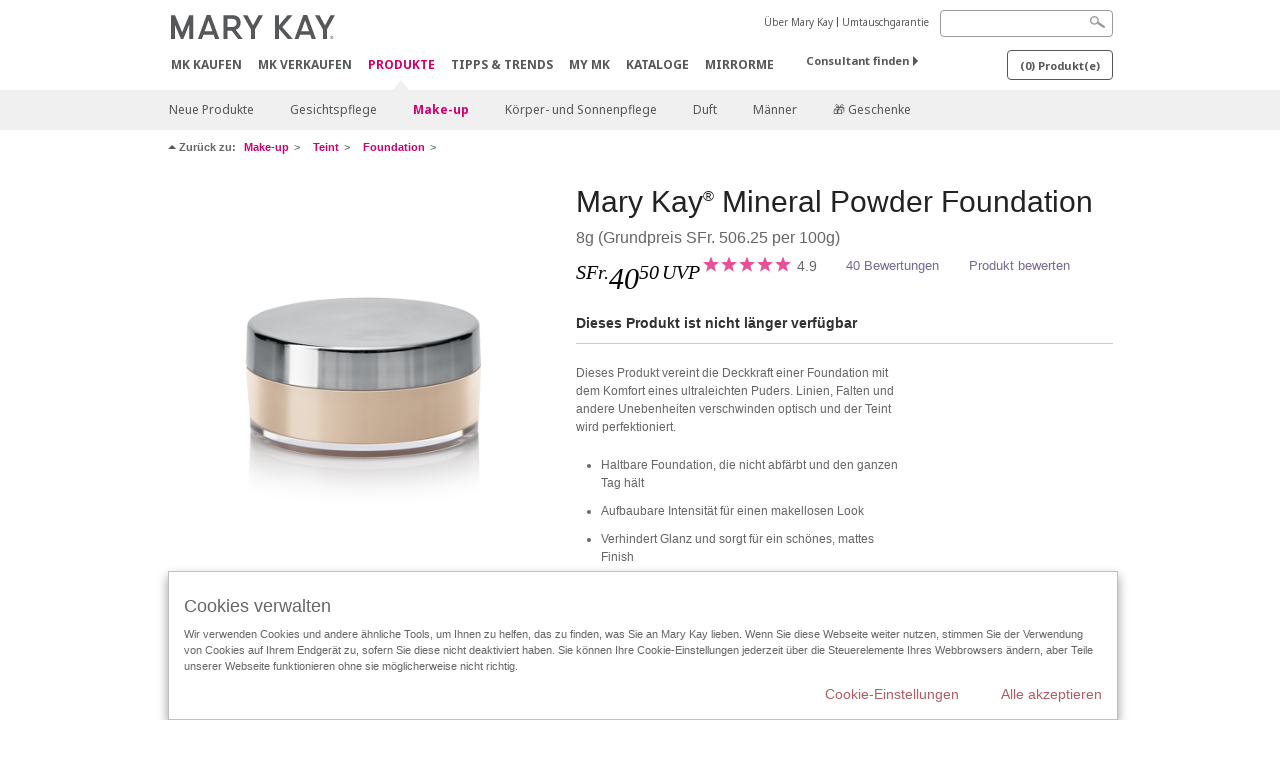

--- FILE ---
content_type: text/html; charset=utf-8
request_url: https://www.marykay.ch/de-ch/products/makeup/face/foundation/mineral-powder-foundation-ivory-1-111211
body_size: 19599
content:

<!DOCTYPE html>
<html lang="de-ch">
<head>
    


        <script type="text/javascript">
            var dataLayer = dataLayer || [];

            dataLayer.push({
                'site': {
                    'market': 'CH',
                    'environment': 'PROD',
                    'language': 'de',
                    'type': 'Corp Site'
                }
            });

            dataLayer.push({
                'event': 'e_consentUpdated',
                'consentCategories': {
                    'strictlynecessary': 'granted',
                    'analytics': 'denied',
                    'functional': 'denied',
                    'targeting': 'denied',
                    'facebookpixel': 'denied'
                }
            });

        </script>

    
        <!-- Google Tag Manager -->
<script>(function(w,d,s,l,i){w[l]=w[l]||[];w[l].push({'gtm.start': new Date().getTime(),event:'gtm.js'});var f=d.getElementsByTagName(s)[0],j=d.createElement(s),dl=l!='dataLayer'?'&l='+l:'';j.async=true;j.src='https://www.googletagmanager.com/gtm.js?id='+i+dl;f.parentNode.insertBefore(j,f);})(window,document,'script','dataLayer','GTM-WKL3Z5J');</script>     <!-- End Google Tag Manager -->

    <meta http-equiv="Content-Type" content="text/html; charset=UTF-8" />
    <meta http-equiv="X-UA-Compatible" content="IE=edge" />
    <meta name="viewport" id="viewport" content="width=device-width,minimum-scale=1.0,maximum-scale=1.0,initial-scale=1.0" />
    

    <title>Mineral Powder Foundation | Ivory 1 | Mary Kay</title>
    <meta name="description" content="Dieser ultraleichte Puder l&#228;sst Linien, Falten und andere Unebenheiten praktisch verschwinden und sorgt f&#252;r eine perfekte Haut. Mit diesem Produkt haben Sie die Deckkraft einer Grundierung und den Komfort eines Puders in einem.

Die Farbintensit&#228;t kann nach Wunsch verst&#228;rkt werden, und mit ein paar Pinselstrichen zaubern Sie einen makellosen Look.
Dauerhafte Grundierung, die nicht abf&#228;rbt und den ganzen Tag h&#228;lt.
Kein Hautglanz und ein sch&#246;nes, mattes Finish." />
    <meta name="keywords" content="Mineralpudergrundierung, Mineralgrundierung, Mary Kay Mineral Powder Foundation, Mineral-Finish, matte Abdeckung, mattes Finish, leichte Abdeckung, leichtes Finish, Teint, Sch&#246;nheitsprodukte, Grundierungspuder, Pudergrundierung, Puder-Finish, Mary Kay Grundierung" />
        <meta name="ROBOTS" content="NOINDEX, NOFOLLOW">
    <link rel="canonical" href="https://www.marykay.ch/de-ch/products/makeup/face/foundation/mineral-powder-foundation-ivory-1-111211" />



        <meta property="og:type" content="product" />
        <meta property="og:title" content="Mineral Powder Foundation | Ivory 1 | Mary Kay" />
        <meta property="og:url" content="https://www.marykay.ch/de-ch/products/makeup/face/foundation/mineral-powder-foundation-ivory-1-111211" />
        <meta property="og:description" content="Dieser ultraleichte Puder l&#228;sst Linien, Falten und andere Unebenheiten praktisch verschwinden und sorgt f&#252;r eine perfekte Haut. Mit diesem Produkt haben Sie die Deckkraft einer Grundierung und den Komfort eines Puders in einem.

Die Farbintensit&#228;t kann nach Wunsch verst&#228;rkt werden, und mit ein paar Pinselstrichen zaubern Sie einen makellosen Look.
Dauerhafte Grundierung, die nicht abf&#228;rbt und den ganzen Tag h&#228;lt.
Kein Hautglanz und ein sch&#246;nes, mattes Finish." />
        <meta property="og:image" content="http://pimg.eur.marykaycdn.com/HeroList/10000/52201_065_minpowder_IV_1.png" />

    <link href="/Content/MK/eSuite/Css/site.standard.css?v=8XPqFoo-GrpTtopvD8qETZ6TfBkSWvE54gtnnGU5vD01" rel="stylesheet"/>

    <link href="https://fonts.googleapis.com/css2?family=Noto+Sans:ital,wght@0,100;0,200;0,300;0,400;0,700;1,100;1,200;1,300;1,400;1,700&display=swap" rel="stylesheet">
    
    <link type="text/css" rel="stylesheet" href="//fast.fonts.net/cssapi/360025df-e654-4408-a080-4689254f658e.css" /><link type="text/css" rel="stylesheet" href="//assets.nprod.marykaycdn.com/fonts/mkfonts.css" />
    <script src="/Content/MK/eSuite/Js/site.standard.head.js?v=91boqv4IrdiSexmhh6ANIF0mEifVihn5o6A1PV5pvPQ1"></script>


    <!--start PowerReviews-->
<script src="https://ui.powerreviews.com/stable/4.1/ui.js" async></script><script> window.pwr = window.pwr || function() { (pwr.q = pwr.q || []).push(arguments); } </script>    <!--end PowerReviews-->
    
</head>
<body class="  custom-about-mk-menu-font" >
        <!-- Google Tag Manager -->
<noscript><iframe src="https://www.googletagmanager.com/ns.html?id=GTM-WKL3Z5J" height="0" width="0" style="display:none;visibility:hidden"></iframe></noscript>    <!-- End Google Tag Manager -->



    
<meta name="VIcurrentDateTime" content="639052196771208630" />
<script type="text/javascript" src="/layouts/system/VisitorIdentification.js"></script>

    
    
    
<script type="text/javascript">
    var language = "de-CH";
    var language2 = "de";
var consultantId = '';var moniker = '';var consultantSubsidiaryCode = '';    var customerId = "5c226a8f-a5ae-4306-800a-102c7bf91d19";    var rememberCustomerId = '';    var isCustomerRemember = "False";
    var isCustomerLogged = "False";
    var applyPhoneAutoFormat = "false";
    var phoneMask = "";
    var homePhoneMask = "";
    var workPhoneMask = "";
    var phoneMaskRegex = "";
    var homePhoneRegex = "";
    var workPhoneRegex = "";
    var applyCheckoutAddressVerification = "False";
    var applyMyMKAddressVerification = "False";
    var postalCodeMask = "";
    var postalCodeMaskRegex = "";
    var availableNameRegex = "[^A-Za-zà-ŽА-Яа-яёЁÀ-ÿ,.\\s'’-]";
    var availableNameRegex = "[^A-Za-zà-ŽА-Яа-яёЁÀ-ÿ,.\\s'’-]";
    var googleTagManagerIsEnabled = "true";
    var yandexAnalyticIsEnabled = "";
    var currencyCode = "CHF";
    var expressCheckoutEmptyCart = "";
    var maxQntyPerProduct = "";
</script>
    


    


<!-- MOBILE - GLOBAL NAVIGATION -->



<nav class="global-nav mobile-nav">
    <a class="main-menu" href="javascript:void(0);">Main Menu</a>
    <ul class="main level1">

            <li class="top ">
                <a href='/de-ch/mk-parties' id='mobileMainNav_1' >MK kaufen</a>
            </li>
            <li class="top ">
                <a href='/de-ch/be-a-beauty-consultant' id='mobileMainNav_2' >MK verkaufen</a>
            </li>
            <li class="top has-sub">
                <a href='javascript:' id='mobileMainNav_3' >Produkte</a>
                    <ul class="sub level2">

                            <li class="">
                                <a class="" id="mobileMainSubNav_1" href="/de-ch/products/new-products">Neue Produkte</a>
                            </li>
                            <li class="has-sub">
                                <a class="" id="mobileMainSubNav_2" href="javascript:">Gesichtspflege</a>
                                    <ul class="sub level3">
                                        <!-- COL -->
                                                <li class="has-sub">
                                                    <a class="" id="mobileMainChildNav_2_1" href="javascript:">Pflegeserie</a>
                                                        <ul class="sub level5">
                                                                <li><a class="" id="mobileMainGrandChildNav_2_1_1" href="/de-ch/products/skincare/collection/timewise">TimeWise</a></li>
                                                                <li><a class="" id="mobileMainGrandChildNav_2_1_2" href="/de-ch/products/skincare/collection/timewise-repair">TimeWise Repair</a></li>
                                                                <li><a class="" id="mobileMainGrandChildNav_2_1_3" href="/de-ch/products/skincare/collection/mary-kay">Mary Kay</a></li>
                                                                <li><a class="" id="mobileMainGrandChildNav_2_1_4" href="/de-ch/products/skincare/collection/clear-proof">Clear Proof</a></li>
                                                                <li><a class="" id="mobileMainGrandChildNav_2_1_5" href="/de-ch/products/skincare/collection/clinical-solutions">Clinical Solutions</a></li>
                                                                <li><a class="" id="mobileMainGrandChildNav_2_1_6" href="/de-ch/products/skincare/collection/mkmen">MKMen</a></li>
                                                                <li><a class="" id="mobileMainGrandChildNav_2_1_7" href="/de-ch/products/skincare/collection/naturally">Naturally</a></li>
                                                                <li><a class="" id="mobileMainGrandChildNav_2_1_8" href="/de-ch/products/skincare/collection/satin-lips">Satin Lips</a></li>
                                                            <li class="view-all"><a class="" id="mobileMainChildViewAll_2_1" href="/de-ch/products/skincare/collection">Alle ansehen</a></li>
                                                        </ul>
                                                </li>
                                                <li class="has-sub">
                                                    <a class="" id="mobileMainChildNav_2_2" href="javascript:">Pflegebedürfnis</a>
                                                        <ul class="sub level5">
                                                                <li><a class="" id="mobileMainGrandChildNav_2_2_1" href="/de-ch/products/skincare/concern/age-fighting">Anti-Aging Pflege</a></li>
                                                                <li><a class="" id="mobileMainGrandChildNav_2_2_2" href="/de-ch/products/skincare/concern/advanced-age-fighting">Fortgeschrittene Anti-Aging Pflege</a></li>
                                                                <li><a class="" id="mobileMainGrandChildNav_2_2_3" href="/de-ch/products/skincare/concern/moisturizing">Feuchtigkeit </a></li>
                                                                <li><a class="" id="mobileMainGrandChildNav_2_2_4" href="/de-ch/products/skincare/concern/radiance">Ausstrahlung</a></li>
                                                                <li><a class="" id="mobileMainGrandChildNav_2_2_5" href="/de-ch/products/skincare/concern/refreshment">Erfrischung</a></li>
                                                                <li><a class="" id="mobileMainGrandChildNav_2_2_6" href="/de-ch/products/skincare/concern/even-skin-tone">Ebenmäßiger Hautton</a></li>
                                                                <li><a class="" id="mobileMainGrandChildNav_2_2_7" href="/de-ch/products/skincare/concern/minimizing-pores">Minimierung von Poren</a></li>
                                                                <li><a class="" id="mobileMainGrandChildNav_2_2_8" href="/de-ch/products/skincare/concern/blemishes-acne">Unreinheiten & Akne</a></li>
                                                                <li><a class="" id="mobileMainGrandChildNav_2_2_9" href="/de-ch/products/skincare/concern/puffiness-dark-circles">Schwellungen & Augenringe</a></li>
                                                                <li><a class="" id="mobileMainGrandChildNav_2_2_10" href="/de-ch/products/skincare/concern/sun-care">Sonnenschutz</a></li>
                                                                <li><a class="" id="mobileMainGrandChildNav_2_2_11" href="/de-ch/products/skincare/concern/mens">Männerpflege</a></li>
                                                            <li class="view-all"><a class="" id="mobileMainChildViewAll_2_2" href="/de-ch/products/skincare/concern">Alle ansehen</a></li>
                                                        </ul>
                                                </li>
                                                <li class="has-sub">
                                                    <a class="" id="mobileMainChildNav_2_3" href="javascript:">Produkt</a>
                                                        <ul class="sub level5">
                                                                <li><a class="" id="mobileMainGrandChildNav_2_3_1" href="/de-ch/products/skincare/product/facial-care">Gesichtspflege</a></li>
                                                                <li><a class="" id="mobileMainGrandChildNav_2_3_2" href="/de-ch/products/skincare/product/eye-care">Augenpflege</a></li>
                                                                <li><a class="" id="mobileMainGrandChildNav_2_3_3" href="/de-ch/products/skincare/product/face-oil">Gesichtsöl</a></li>
                                                                <li><a class="" id="mobileMainGrandChildNav_2_3_4" href="/de-ch/products/skincare/product/cleanser">Gesichtsreinigung</a></li>
                                                                <li><a class="" id="mobileMainGrandChildNav_2_3_5" href="/de-ch/products/skincare/product/toner-freshener">Gesichtswasser</a></li>
                                                                <li><a class="" id="mobileMainGrandChildNav_2_3_6" href="/de-ch/products/skincare/product/mask">Gesichtsmasken</a></li>
                                                                <li><a class="" id="mobileMainGrandChildNav_2_3_7" href="/de-ch/products/skincare/product/gesichtspeeling">Gesichtspeeling</a></li>
                                                                <li><a class="" id="mobileMainGrandChildNav_2_3_8" href="/de-ch/products/skincare/product/serum">Gesichtsserum</a></li>
                                                                <li><a class="" id="mobileMainGrandChildNav_2_3_9" href="/de-ch/products/skincare/product/face-gel">Gesichtsgel</a></li>
                                                                <li><a class="" id="mobileMainGrandChildNav_2_3_10" href="/de-ch/products/skincare/product/after-shave">After-Shave</a></li>
                                                                <li><a class="" id="mobileMainGrandChildNav_2_3_11" href="/de-ch/products/skincare/product/lip-care">Lippenpflege</a></li>
                                                                <li><a class="" id="mobileMainGrandChildNav_2_3_12" href="/de-ch/products/skincare/product/targeted-solutions">Gezielte Gesichtspflege</a></li>
                                                                <li><a class="" id="mobileMainGrandChildNav_2_3_13" href="/de-ch/products/skincare/product/sun-protection">Sonne & Schutz</a></li>
                                                                <li><a class="" id="mobileMainGrandChildNav_2_3_14" href="/de-ch/products/skincare/product/sets">Gesichtspflegesets</a></li>
                                                            <li class="view-all"><a class="" id="mobileMainChildViewAll_2_3" href="/de-ch/products/skincare/product">Alle ansehen</a></li>
                                                        </ul>
                                                </li>
                                                <li class="has-sub">
                                                    <a class="" id="mobileMainChildNav_2_4" href="javascript:">Hilfsmittel</a>
                                                        <ul class="sub level5">
                                                                <li><a class="" id="mobileMainGrandChildNav_2_4_1" href="/de-ch/products/skincare/skin-care-tools/beauty-bag">Beauty Bag</a></li>
                                                                <li><a class="" id="mobileMainGrandChildNav_2_4_2" href="/de-ch/products/skincare/skin-care-tools/beauty-blotters">Beauty Blotters</a></li>
                                                            <li class="view-all"><a class="" id="mobileMainChildViewAll_2_4" href="/de-ch/products/skincare/skin-care-tools">Alle ansehen</a></li>
                                                        </ul>
                                                </li>
                                        <li class="view-all"><a class="" id="mobileMainChildViewAll_3_2_4" href="/de-ch/products/skincare">Alle ansehen</a></li>
                                    </ul>
                            </li>
                            <li class="has-sub">
                                <a class="" id="mobileMainSubNav_3" href="javascript:">Make-up</a>
                                    <ul class="sub level3">
                                        <!-- COL -->
                                                <li class="has-sub">
                                                    <a class="" id="mobileMainChildNav_3_1" href="javascript:">Teint</a>
                                                        <ul class="sub level5">
                                                                <li><a class="" id="mobileMainGrandChildNav_3_1_1" href="/de-ch/products/makeup/face/corrector-concealer">Corrector & Concealer</a></li>
                                                                <li><a class="" id="mobileMainGrandChildNav_3_1_2" href="/de-ch/products/makeup/face/primer">Primer</a></li>
                                                                <li><a class="" id="mobileMainGrandChildNav_3_1_3" href="/de-ch/products/makeup/face/tinted-moisturizer">CC Cream</a></li>
                                                                <li><a class="" id="mobileMainGrandChildNav_3_1_4" href="/de-ch/products/makeup/face/foundation">Foundation</a></li>
                                                                <li><a class="" id="mobileMainGrandChildNav_3_1_5" href="/de-ch/products/makeup/face/powder">Puder</a></li>
                                                            <li class="view-all"><a class="" id="mobileMainChildViewAll_3_1" href="/de-ch/products/makeup/face">Alle ansehen</a></li>
                                                        </ul>
                                                </li>
                                                <li class="has-sub">
                                                    <a class="" id="mobileMainChildNav_3_2" href="javascript:">Augen & Brauen</a>
                                                        <ul class="sub level5">
                                                                <li><a class="" id="mobileMainGrandChildNav_3_2_1" href="/de-ch/products/makeup/eyes/eyeliner">Eyeliner</a></li>
                                                                <li><a class="" id="mobileMainGrandChildNav_3_2_2" href="/de-ch/products/makeup/eyes/primer">Primer</a></li>
                                                                <li><a class="" id="mobileMainGrandChildNav_3_2_3" href="/de-ch/products/makeup/eyes/eye-shadow">Lidschatten</a></li>
                                                                <li><a class="" id="mobileMainGrandChildNav_3_2_4" href="/de-ch/products/makeup/eyes/makeup-remover">Augen Make-up Entferner</a></li>
                                                                <li><a class="" id="mobileMainGrandChildNav_3_2_5" href="/de-ch/products/makeup/eyes/mascara-lashes">Mascara</a></li>
                                                                <li><a class="" id="mobileMainGrandChildNav_3_2_6" href="/de-ch/products/makeup/eyes/eyebrow-pencils">Augenbrauen</a></li>
                                                            <li class="view-all"><a class="" id="mobileMainChildViewAll_3_2" href="/de-ch/products/makeup/eyes">Alle ansehen</a></li>
                                                        </ul>
                                                </li>
                                                <li class="has-sub">
                                                    <a class="" id="mobileMainChildNav_3_3" href="javascript:">Wangen</a>
                                                        <ul class="sub level5">
                                                                <li><a class="" id="mobileMainGrandChildNav_3_3_1" href="/de-ch/products/makeup/cheeks/rouge">Rouge</a></li>
                                                                <li><a class="" id="mobileMainGrandChildNav_3_3_2" href="/de-ch/products/makeup/cheeks/contour-highlight-powder">Contouring & Highlighting</a></li>
                                                            <li class="view-all"><a class="" id="mobileMainChildViewAll_3_3" href="/de-ch/products/makeup/cheeks">Alle ansehen</a></li>
                                                        </ul>
                                                </li>
                                                <li class="has-sub">
                                                    <a class="" id="mobileMainChildNav_3_4" href="javascript:">Lippen</a>
                                                        <ul class="sub level5">
                                                                <li><a class="" id="mobileMainGrandChildNav_3_4_1" href="/de-ch/products/makeup/lips/lip-care">Lippenpflege</a></li>
                                                                <li><a class="" id="mobileMainGrandChildNav_3_4_2" href="/de-ch/products/makeup/lips/lip-liner">Lippenkonturenstift</a></li>
                                                                <li><a class="" id="mobileMainGrandChildNav_3_4_3" href="/de-ch/products/makeup/lips/lip-gloss">Lipgloss</a></li>
                                                                <li><a class="" id="mobileMainGrandChildNav_3_4_4" href="/de-ch/products/makeup/lips/lipstick">Lippenstift</a></li>
                                                            <li class="view-all"><a class="" id="mobileMainChildViewAll_3_4" href="/de-ch/products/makeup/lips">Alle ansehen</a></li>
                                                        </ul>
                                                </li>
                                                <li class="has-sub">
                                                    <a class="" id="mobileMainChildNav_3_5" href="javascript:">Hilfsmittel</a>
                                                        <ul class="sub level5">
                                                                <li><a class="" id="mobileMainGrandChildNav_3_5_1" href="/de-ch/products/makeup/tools/brushes-applicators">Pinsel & Applikatoren</a></li>
                                                                <li><a class="" id="mobileMainGrandChildNav_3_5_2" href="/de-ch/products/makeup/tools/compacts">Compacts</a></li>
                                                                <li><a class="" id="mobileMainGrandChildNav_3_5_3" href="/de-ch/products/makeup/tools/beauty-bag">Beauty Bag</a></li>
                                                                <li><a class="" id="mobileMainGrandChildNav_3_5_4" href="/de-ch/products/makeup/tools/beauty-blotters">Beauty Blotters</a></li>
                                                            <li class="view-all"><a class="" id="mobileMainChildViewAll_3_5" href="/de-ch/products/makeup/tools">Alle ansehen</a></li>
                                                        </ul>
                                                </li>
                                        <li class="view-all"><a class="" id="mobileMainChildViewAll_3_3_5" href="/de-ch/products/makeup">Alle ansehen</a></li>
                                    </ul>
                            </li>
                            <li class="has-sub">
                                <a class="" id="mobileMainSubNav_4" href="javascript:">Körper- und Sonnenpflege</a>
                                    <ul class="sub level3">
                                        <!-- COL -->
                                                <li class="has-sub">
                                                    <a class="" id="mobileMainChildNav_4_1" href="javascript:">Pflegebedürfnis</a>
                                                        <ul class="sub level5">
                                                                <li><a class="" id="mobileMainGrandChildNav_4_1_1" href="/de-ch/products/body-and-sun/concern/age-fighting">Anti-Aging</a></li>
                                                                <li><a class="" id="mobileMainGrandChildNav_4_1_2" href="/de-ch/products/body-and-sun/concern/moisture">Feuchtigkeit</a></li>
                                                                <li><a class="" id="mobileMainGrandChildNav_4_1_3" href="/de-ch/products/body-and-sun/concern/hand-care">Hände</a></li>
                                                            <li class="view-all"><a class="" id="mobileMainChildViewAll_4_1" href="/de-ch/products/body-and-sun/concern">Alle ansehen</a></li>
                                                        </ul>
                                                </li>
                                                <li class="has-sub">
                                                    <a class="" id="mobileMainChildNav_4_2" href="javascript:">Produktart</a>
                                                        <ul class="sub level5">
                                                                <li><a class="" id="mobileMainGrandChildNav_4_2_1" href="/de-ch/products/body-and-sun/product-type/lotion-cream">Körperlotion & -cremes</a></li>
                                                                <li><a class="" id="mobileMainGrandChildNav_4_2_2" href="/de-ch/products/body-and-sun/product-type/body-wash-shower-gel">Körperreinigung</a></li>
                                                                <li><a class="" id="mobileMainGrandChildNav_4_2_3" href="/de-ch/products/body-and-sun/product-type/scrub">Körperpeeling</a></li>
                                                                <li><a class="" id="mobileMainGrandChildNav_4_2_4" href="/de-ch/products/body-and-sun/product-type/spray">Körperspray</a></li>
                                                                <li><a class="" id="mobileMainGrandChildNav_4_2_5" href="/de-ch/products/body-and-sun/product-type/set">Körperpflegesets</a></li>
                                                            <li class="view-all"><a class="" id="mobileMainChildViewAll_4_2" href="/de-ch/products/body-and-sun/product-type">Alle ansehen</a></li>
                                                        </ul>
                                                </li>
                                        <li class="view-all"><a class="" id="mobileMainChildViewAll_3_4_2" href="/de-ch/products/body-and-sun">Alle ansehen</a></li>
                                    </ul>
                            </li>
                            <li class="has-sub">
                                <a class="" id="mobileMainSubNav_5" href="javascript:">Duft</a>
                                    <ul class="sub level3">
                                        <!-- COL -->
                                                <li class="">
                                                    <a class="" id="mobileMainChildNav_5_1" href="/de-ch/products/fragrance/womens-collection">Für SIE</a>
                                                </li>
                                                <li class="">
                                                    <a class="" id="mobileMainChildNav_5_2" href="/de-ch/products/fragrance/mens-collection">Für IHN</a>
                                                </li>
                                        <li class="view-all"><a class="" id="mobileMainChildViewAll_3_5_2" href="/de-ch/products/fragrance">Alle ansehen</a></li>
                                    </ul>
                            </li>
                            <li class="has-sub">
                                <a class="" id="mobileMainSubNav_6" href="javascript:">Männer</a>
                                    <ul class="sub level3">
                                        <!-- COL -->
                                                <li class="">
                                                    <a class="" id="mobileMainChildNav_6_1" href="/de-ch/products/mens/fragrance">Parfum</a>
                                                </li>
                                                <li class="">
                                                    <a class="" id="mobileMainChildNav_6_2" href="/de-ch/products/mens/skin-care">Hautpflege</a>
                                                </li>
                                        <li class="view-all"><a class="" id="mobileMainChildViewAll_3_6_2" href="/de-ch/products/mens">Alle ansehen</a></li>
                                    </ul>
                            </li>
                            <li class="">
                                <a class="" id="mobileMainSubNav_7" href="/de-ch/products/gifts">🎁 Geschenke</a>
                            </li>
                        <li class="view-all"><a href='/de-ch/products' id='mobileMainViewAllNav3' >Alle ansehen</a></li>
                    </ul>
            </li>
            <li class="top ">
                <a href='/de-ch/tips-and-trends' id='mobileMainNav_4' >Tipps &amp; Trends</a>
            </li>
            <li class="top ">
                <a href='/de-ch/welcome-to-my-mymk/mymk-cold' id='mobileMainNav_5' >MY MK</a>
            </li>
            <li class="top ">
                <a href='/de-ch/tips-and-trends/makeover-and-beauty-tools/ecatalog' id='mobileMainNav_6' >Kataloge</a>
            </li>
            <li class="top ">
                <a href='/de-ch/tips-and-trends/mirrormeweb' id='mobileMainNav_7' >MirrorMe</a>
            </li>
    </ul>
    <ul class="util-links">
                        <li><a href='/de-ch/about-mary-kay' >&#220;ber Mary Kay</a>  </li>
                <li><a href='/de-ch/pages/guarantee' title='Satisfaction Guarantee' >Umtauschgarantie</a>  </li>
            </ul>
</nav>
<!-- END MOBILE - GLOBAL NAVIGATION -->

<header class="container-fluid " id="header" role="banner">
    <div class="container">
        <div class="logo-nav-wrapper">
            <!-- MK LOGO -->
            <a class="toggle-mobile " href="javascript:void(0);">Menu</a>
                <a class="logo" href="/de-ch/"><img src='/-/media/images/mk/europe/switzerland/esuite/header/2024-new-mary-kay-logo-esuite-164x35.svg?la=de-CH&amp;hash=8BED88F5C7B4A6ABE1C3A49CE24008EA6D4D46FA' alt='' /></a>
            <a class="logo-print"><img src='/-/media/images/mk/europe/switzerland/esuite/header/2024-new-mary-kay-logo-for-print-235x36.svg?la=de-CH&amp;hash=8ECC4D55D183154EB4DE0F24A8EA1C783271FC6F' alt='' /></a>
            <!-- DESKTOP - GLOBAL PRIMARY NAVIGATION -->
            <div class="global-nav primary desktop">
                <nav aria-label="navigation">
                    <ul>

                            <li class=""><a href='/de-ch/mk-parties' id='MainNav1' >MK kaufen</a></li>
                            <li class=""><a href='/de-ch/be-a-beauty-consultant' id='MainNav2' >MK verkaufen</a></li>
                            <li class="active"><a href='/de-ch/products' id='MainNav3' >Produkte</a></li>
                            <li class=""><a href='/de-ch/tips-and-trends' id='MainNav4' >Tipps &amp; Trends</a></li>
                            <li class=""><a href='/de-ch/welcome-to-my-mymk/mymk-cold' id='MainNav5' >MY MK</a></li>
                            <li class=""><a href='/de-ch/tips-and-trends/makeover-and-beauty-tools/ecatalog' id='MainNav6' >Kataloge</a></li>
                            <li class=""><a href='/de-ch/tips-and-trends/mirrormeweb' id='MainNav7' >MirrorMe</a></li>
                    </ul>
                </nav>
            </div><!-- END DESKTOP - GLOBAL PRIMARY NAVIGATION -->
        </div>
            <div class="mobile-bag-search">
                <a class="toggle-bag  cart-items   " href="javascript:void(0);"><span class="cart-count">0</span></a>
                    <a class="toggle-search " href="javascript:void(0);">&nbsp;</a>
            </div>
        <!-- HEADER - UTILITY LINKS -->
        <div class="header-links">


                            <div class="group-nav util-nav">
                    <ul>
                            <li><a href='/de-ch/about-mary-kay' >&#220;ber Mary Kay</a>  </li>
                            <li><a href='/de-ch/pages/guarantee' title='Satisfaction Guarantee' >Umtauschgarantie</a>  </li>
                    </ul>
                </div>
                    </div><!-- END HEADER - UTILITY LINKS -->
            <!-- HEADER - SEARCH -->
            <div class="header-search">
                <fieldset aria-label="Search">
                    <div class="controlcontainer cf">
                        <!-- HEADER - SUGGESSTED SEARCH DROPDOWN -->
                        <div class="header-suggested-search" data-search-page-url="/de-ch/search">
                            <input type="search" value="" id="header-suggested-search" maxlength="50" title="Search" aria-label="Search">
                            <div class="suggested-search-wrapper">
                            </div>
                        </div>
                        <input type="submit" value="" id="header-search-submit-button" title="Search">
                    </div>
                </fieldset>
            </div>
            <!-- END HEADER - SEARCH -->
        

    <!-- HEADER - IBC - IF NO IBC CHOSEN -->
    <div class="header-ibc ">
<a href='/de-ch/find-an-independent-beauty-consultant' class='' >Consultant finden <span class="arrow"></span>
</a>        <img src='/-/media/images/mk/europe/switzerland/esuite/header/icon-header-ibc.jpg?h=30&amp;w=30&amp;la=de-CH&amp;hash=017AB44D4F0B87E41D4E5E19983E00A1401988D3' style='margin-right: 5px' alt='Mary Kay Logo in weißer Schrift auf schwarzem Hintergrund' />
    </div>
            <!-- HEADER - MINI BAG -->
    <div class="header-minibag">
        <a class="bag-button" href="javascript:void(0);">  <em>(<span class="count">0</span>) Produkt(e)  </em></a>



            <!--Empty with No IBC Selected-->

<div class="minibag-wrapper">
    <div class="minibag-header cf">
        <p><span class="prod-count">0</span>ausgew&#228;hlt</p>
        <a class="close-bag" href="javascript:void(0);">X</a>
    </div>
    <div class="shopping-bag cf">
        <!-- MINIBAG EMPTY WITH/WITHOUT IBC -->
        <div class="bag-wrapper cf">
            <div class="your-bag empty cf">
                <div class="img-wrap">
                    <img src="/Content/MK/eSuite/images/checkout/viewbag-empty.jpg">
                </div>
                <p>Ihre Produktanfrage enth&#228;lt aktuell  <strong>keine Produkte</strong></p>
                <div class="discover">
                    <a class="cta" href="/de-ch/products">Kaufen Sie Produkte, die Sie m&#246;gen</a>
                </div>
            </div>

                        <div class="ibc-area cf">
                            <div class="img-wrap">
                                <img src="/Content/MK/eSuite/images/checkout/no-ibc-bg.jpg">
                            </div>
                            <div class="ibc-message">
                                <h4>So funktioniert&#39;s</h4>
                                <p>Mary Kay&#174; Produkte sind ausschlie&#223;lich &#252;ber selbst&#228;ndige Sch&#246;nheits-Consultants erh&#228;ltlich.</p>
                            </div>
                            <div class="button-wrapper">
                                <p><a class="button black" href="/de-ch/find-an-independent-beauty-consultant">Suche: Consultant selbst ausw&#228;hlen</a></p>
                            </div>
                        </div>

        </div><!-- END MINIBAG EMPTY WITH/WITHOU IBC -->
    </div>
</div>



    </div>
            <!-- END HEADER - MINI BAG -->
            </div>

</header>

<!-- DESKTOP - GLOBAL SUB-NAVIGATION -->

<div class="container-fluid global-nav sub desktop">
    <div class="container">
        <nav aria-label="secondary-navigation">
            <ul>

                    <li class=" ">
                        <a class="secondNavLink" id="SubNav_1" href="/de-ch/products/new-products">Neue Produkte</a>

                    </li>
                    <li class=" has-sub">
                        <a class="secondNavLink" id="SubNav_2" href="/de-ch/products/skincare">Gesichtspflege</a>

                            <div class="nav-drop">
                                <div class="col-wrapper nav cf">
                                    <!-- COL -->
                                            <div class="col">
                                                <div class="col-header">Pflegeserie</div>
                                                    <ul>
                                                            <li><a class="thirdNavLink" id="GrandChildNav_2_1_1" href="/de-ch/products/skincare/collection/timewise">TimeWise</a></li>
                                                            <li><a class="thirdNavLink" id="GrandChildNav_2_1_2" href="/de-ch/products/skincare/collection/timewise-repair">TimeWise Repair</a></li>
                                                            <li><a class="thirdNavLink" id="GrandChildNav_2_1_3" href="/de-ch/products/skincare/collection/mary-kay">Mary Kay</a></li>
                                                            <li><a class="thirdNavLink" id="GrandChildNav_2_1_4" href="/de-ch/products/skincare/collection/clear-proof">Clear Proof</a></li>
                                                            <li><a class="thirdNavLink" id="GrandChildNav_2_1_5" href="/de-ch/products/skincare/collection/clinical-solutions">Clinical Solutions</a></li>
                                                            <li><a class="thirdNavLink" id="GrandChildNav_2_1_6" href="/de-ch/products/skincare/collection/mkmen">MKMen</a></li>
                                                            <li><a class="thirdNavLink" id="GrandChildNav_2_1_7" href="/de-ch/products/skincare/collection/naturally">Naturally</a></li>
                                                            <li><a class="thirdNavLink" id="GrandChildNav_2_1_8" href="/de-ch/products/skincare/collection/satin-lips">Satin Lips</a></li>

                                                    </ul>
                                                <a class="view-all thirdNavLink" id="TertiaryNav_2_1" href="/de-ch/products/skincare/collection">Alle ansehen</a>
                                            </div>
                                            <div class="col">
                                                <div class="col-header">Pflegebed&#252;rfnis</div>
                                                    <ul>
                                                            <li><a class="thirdNavLink" id="GrandChildNav_2_2_1" href="/de-ch/products/skincare/concern/age-fighting">Anti-Aging Pflege</a></li>
                                                            <li><a class="thirdNavLink" id="GrandChildNav_2_2_2" href="/de-ch/products/skincare/concern/advanced-age-fighting">Fortgeschrittene Anti-Aging Pflege</a></li>
                                                            <li><a class="thirdNavLink" id="GrandChildNav_2_2_3" href="/de-ch/products/skincare/concern/moisturizing">Feuchtigkeit </a></li>
                                                            <li><a class="thirdNavLink" id="GrandChildNav_2_2_4" href="/de-ch/products/skincare/concern/radiance">Ausstrahlung</a></li>
                                                            <li><a class="thirdNavLink" id="GrandChildNav_2_2_5" href="/de-ch/products/skincare/concern/refreshment">Erfrischung</a></li>
                                                            <li><a class="thirdNavLink" id="GrandChildNav_2_2_6" href="/de-ch/products/skincare/concern/even-skin-tone">Ebenmäßiger Hautton</a></li>
                                                            <li><a class="thirdNavLink" id="GrandChildNav_2_2_7" href="/de-ch/products/skincare/concern/minimizing-pores">Minimierung von Poren</a></li>
                                                            <li><a class="thirdNavLink" id="GrandChildNav_2_2_8" href="/de-ch/products/skincare/concern/blemishes-acne">Unreinheiten & Akne</a></li>
                                                            <li><a class="thirdNavLink" id="GrandChildNav_2_2_9" href="/de-ch/products/skincare/concern/puffiness-dark-circles">Schwellungen & Augenringe</a></li>
                                                            <li><a class="thirdNavLink" id="GrandChildNav_2_2_10" href="/de-ch/products/skincare/concern/sun-care">Sonnenschutz</a></li>
                                                            <li><a class="thirdNavLink" id="GrandChildNav_2_2_11" href="/de-ch/products/skincare/concern/mens">Männerpflege</a></li>

                                                    </ul>
                                                <a class="view-all thirdNavLink" id="TertiaryNav_2_2" href="/de-ch/products/skincare/concern">Alle ansehen</a>
                                            </div>
                                            <div class="col">
                                                <div class="col-header">Produkt</div>
                                                    <ul>
                                                            <li><a class="thirdNavLink" id="GrandChildNav_2_3_1" href="/de-ch/products/skincare/product/facial-care">Gesichtspflege</a></li>
                                                            <li><a class="thirdNavLink" id="GrandChildNav_2_3_2" href="/de-ch/products/skincare/product/eye-care">Augenpflege</a></li>
                                                            <li><a class="thirdNavLink" id="GrandChildNav_2_3_3" href="/de-ch/products/skincare/product/face-oil">Gesichtsöl</a></li>
                                                            <li><a class="thirdNavLink" id="GrandChildNav_2_3_4" href="/de-ch/products/skincare/product/cleanser">Gesichtsreinigung</a></li>
                                                            <li><a class="thirdNavLink" id="GrandChildNav_2_3_5" href="/de-ch/products/skincare/product/toner-freshener">Gesichtswasser</a></li>
                                                            <li><a class="thirdNavLink" id="GrandChildNav_2_3_6" href="/de-ch/products/skincare/product/mask">Gesichtsmasken</a></li>
                                                            <li><a class="thirdNavLink" id="GrandChildNav_2_3_7" href="/de-ch/products/skincare/product/gesichtspeeling">Gesichtspeeling</a></li>
                                                            <li><a class="thirdNavLink" id="GrandChildNav_2_3_8" href="/de-ch/products/skincare/product/serum">Gesichtsserum</a></li>
                                                            <li><a class="thirdNavLink" id="GrandChildNav_2_3_9" href="/de-ch/products/skincare/product/face-gel">Gesichtsgel</a></li>
                                                            <li><a class="thirdNavLink" id="GrandChildNav_2_3_10" href="/de-ch/products/skincare/product/after-shave">After-Shave</a></li>
                                                            <li><a class="thirdNavLink" id="GrandChildNav_2_3_11" href="/de-ch/products/skincare/product/lip-care">Lippenpflege</a></li>
                                                            <li><a class="thirdNavLink" id="GrandChildNav_2_3_12" href="/de-ch/products/skincare/product/targeted-solutions">Gezielte Gesichtspflege</a></li>
                                                            <li><a class="thirdNavLink" id="GrandChildNav_2_3_13" href="/de-ch/products/skincare/product/sun-protection">Sonne & Schutz</a></li>
                                                            <li><a class="thirdNavLink" id="GrandChildNav_2_3_14" href="/de-ch/products/skincare/product/sets">Gesichtspflegesets</a></li>

                                                    </ul>
                                                <a class="view-all thirdNavLink" id="TertiaryNav_2_3" href="/de-ch/products/skincare/product">Alle ansehen</a>
                                            </div>
                                            <div class="col">
                                                <div class="col-header">Hilfsmittel</div>
                                                    <ul>
                                                            <li><a class="thirdNavLink" id="GrandChildNav_2_4_1" href="/de-ch/products/skincare/skin-care-tools/beauty-bag">Beauty Bag</a></li>
                                                            <li><a class="thirdNavLink" id="GrandChildNav_2_4_2" href="/de-ch/products/skincare/skin-care-tools/beauty-blotters">Beauty Blotters</a></li>

                                                    </ul>
                                                <a class="view-all thirdNavLink" id="TertiaryNav_2_4" href="/de-ch/products/skincare/skin-care-tools">Alle ansehen</a>
                                            </div>
                                </div>
                            </div>
                    </li>
                    <li class="active has-sub">
                        <a class="secondNavLink" id="SubNav_3" href="/de-ch/products/makeup">Make-up</a>

                            <div class="nav-drop">
                                <div class="col-wrapper nav cf">
                                    <!-- COL -->
                                            <div class="col">
                                                <div class="col-header">Teint</div>
                                                    <ul>
                                                            <li><a class="thirdNavLink" id="GrandChildNav_3_1_1" href="/de-ch/products/makeup/face/corrector-concealer">Corrector & Concealer</a></li>
                                                            <li><a class="thirdNavLink" id="GrandChildNav_3_1_2" href="/de-ch/products/makeup/face/primer">Primer</a></li>
                                                            <li><a class="thirdNavLink" id="GrandChildNav_3_1_3" href="/de-ch/products/makeup/face/tinted-moisturizer">CC Cream</a></li>
                                                            <li><a class="thirdNavLink" id="GrandChildNav_3_1_4" href="/de-ch/products/makeup/face/foundation">Foundation</a></li>
                                                            <li><a class="thirdNavLink" id="GrandChildNav_3_1_5" href="/de-ch/products/makeup/face/powder">Puder</a></li>

                                                    </ul>
                                                <a class="view-all thirdNavLink" id="TertiaryNav_3_1" href="/de-ch/products/makeup/face">Alle ansehen</a>
                                            </div>
                                            <div class="col">
                                                <div class="col-header">Augen &amp; Brauen</div>
                                                    <ul>
                                                            <li><a class="thirdNavLink" id="GrandChildNav_3_2_1" href="/de-ch/products/makeup/eyes/eyeliner">Eyeliner</a></li>
                                                            <li><a class="thirdNavLink" id="GrandChildNav_3_2_2" href="/de-ch/products/makeup/eyes/primer">Primer</a></li>
                                                            <li><a class="thirdNavLink" id="GrandChildNav_3_2_3" href="/de-ch/products/makeup/eyes/eye-shadow">Lidschatten</a></li>
                                                            <li><a class="thirdNavLink" id="GrandChildNav_3_2_4" href="/de-ch/products/makeup/eyes/makeup-remover">Augen Make-up Entferner</a></li>
                                                            <li><a class="thirdNavLink" id="GrandChildNav_3_2_5" href="/de-ch/products/makeup/eyes/mascara-lashes">Mascara</a></li>
                                                            <li><a class="thirdNavLink" id="GrandChildNav_3_2_6" href="/de-ch/products/makeup/eyes/eyebrow-pencils">Augenbrauen</a></li>

                                                    </ul>
                                                <a class="view-all thirdNavLink" id="TertiaryNav_3_2" href="/de-ch/products/makeup/eyes">Alle ansehen</a>
                                            </div>
                                            <div class="col">
                                                <div class="col-header">Wangen</div>
                                                    <ul>
                                                            <li><a class="thirdNavLink" id="GrandChildNav_3_3_1" href="/de-ch/products/makeup/cheeks/rouge">Rouge</a></li>
                                                            <li><a class="thirdNavLink" id="GrandChildNav_3_3_2" href="/de-ch/products/makeup/cheeks/contour-highlight-powder">Contouring & Highlighting</a></li>

                                                    </ul>
                                                <a class="view-all thirdNavLink" id="TertiaryNav_3_3" href="/de-ch/products/makeup/cheeks">Alle ansehen</a>
                                            </div>
                                            <div class="col">
                                                <div class="col-header">Lippen</div>
                                                    <ul>
                                                            <li><a class="thirdNavLink" id="GrandChildNav_3_4_1" href="/de-ch/products/makeup/lips/lip-care">Lippenpflege</a></li>
                                                            <li><a class="thirdNavLink" id="GrandChildNav_3_4_2" href="/de-ch/products/makeup/lips/lip-liner">Lippenkonturenstift</a></li>
                                                            <li><a class="thirdNavLink" id="GrandChildNav_3_4_3" href="/de-ch/products/makeup/lips/lip-gloss">Lipgloss</a></li>
                                                            <li><a class="thirdNavLink" id="GrandChildNav_3_4_4" href="/de-ch/products/makeup/lips/lipstick">Lippenstift</a></li>

                                                    </ul>
                                                <a class="view-all thirdNavLink" id="TertiaryNav_3_4" href="/de-ch/products/makeup/lips">Alle ansehen</a>
                                            </div>
                                            <div class="col">
                                                <div class="col-header">Hilfsmittel</div>
                                                    <ul>
                                                            <li><a class="thirdNavLink" id="GrandChildNav_3_5_1" href="/de-ch/products/makeup/tools/brushes-applicators">Pinsel & Applikatoren</a></li>
                                                            <li><a class="thirdNavLink" id="GrandChildNav_3_5_2" href="/de-ch/products/makeup/tools/compacts">Compacts</a></li>
                                                            <li><a class="thirdNavLink" id="GrandChildNav_3_5_3" href="/de-ch/products/makeup/tools/beauty-bag">Beauty Bag</a></li>
                                                            <li><a class="thirdNavLink" id="GrandChildNav_3_5_4" href="/de-ch/products/makeup/tools/beauty-blotters">Beauty Blotters</a></li>

                                                    </ul>
                                                <a class="view-all thirdNavLink" id="TertiaryNav_3_5" href="/de-ch/products/makeup/tools">Alle ansehen</a>
                                            </div>
                                </div>
                            </div>
                    </li>
                    <li class=" has-sub">
                        <a class="secondNavLink" id="SubNav_4" href="/de-ch/products/body-and-sun">Körper- und Sonnenpflege</a>

                            <div class="nav-drop">
                                <div class="col-wrapper nav cf">
                                    <!-- COL -->
                                            <div class="col">
                                                <div class="col-header">Pflegebed&#252;rfnis</div>
                                                    <ul>
                                                            <li><a class="thirdNavLink" id="GrandChildNav_4_1_1" href="/de-ch/products/body-and-sun/concern/age-fighting">Anti-Aging</a></li>
                                                            <li><a class="thirdNavLink" id="GrandChildNav_4_1_2" href="/de-ch/products/body-and-sun/concern/moisture">Feuchtigkeit</a></li>
                                                            <li><a class="thirdNavLink" id="GrandChildNav_4_1_3" href="/de-ch/products/body-and-sun/concern/hand-care">Hände</a></li>

                                                    </ul>
                                                <a class="view-all thirdNavLink" id="TertiaryNav_4_1" href="/de-ch/products/body-and-sun/concern">Alle ansehen</a>
                                            </div>
                                            <div class="col">
                                                <div class="col-header">Produktart</div>
                                                    <ul>
                                                            <li><a class="thirdNavLink" id="GrandChildNav_4_2_1" href="/de-ch/products/body-and-sun/product-type/lotion-cream">Körperlotion & -cremes</a></li>
                                                            <li><a class="thirdNavLink" id="GrandChildNav_4_2_2" href="/de-ch/products/body-and-sun/product-type/body-wash-shower-gel">Körperreinigung</a></li>
                                                            <li><a class="thirdNavLink" id="GrandChildNav_4_2_3" href="/de-ch/products/body-and-sun/product-type/scrub">Körperpeeling</a></li>
                                                            <li><a class="thirdNavLink" id="GrandChildNav_4_2_4" href="/de-ch/products/body-and-sun/product-type/spray">Körperspray</a></li>
                                                            <li><a class="thirdNavLink" id="GrandChildNav_4_2_5" href="/de-ch/products/body-and-sun/product-type/set">Körperpflegesets</a></li>

                                                    </ul>
                                                <a class="view-all thirdNavLink" id="TertiaryNav_4_2" href="/de-ch/products/body-and-sun/product-type">Alle ansehen</a>
                                            </div>
                                </div>
                            </div>
                    </li>
                    <li class=" has-sub">
                        <a class="secondNavLink" id="SubNav_5" href="/de-ch/products/fragrance">Duft</a>

                            <div class="nav-drop">
                                <div class="col-wrapper nav cf">
                                    <!-- COL -->
                                            <div class="col">
                                                <div class="col-header">F&#252;r SIE</div>
                                                <a class="view-all thirdNavLink" id="TertiaryNav_5_1" href="/de-ch/products/fragrance/womens-collection">Alle ansehen</a>
                                            </div>
                                            <div class="col">
                                                <div class="col-header">F&#252;r IHN</div>
                                                <a class="view-all thirdNavLink" id="TertiaryNav_5_2" href="/de-ch/products/fragrance/mens-collection">Alle ansehen</a>
                                            </div>
                                </div>
                            </div>
                    </li>
                    <li class=" has-sub">
                        <a class="secondNavLink" id="SubNav_6" href="/de-ch/products/mens">Männer</a>

                            <div class="nav-drop">
                                <div class="col-wrapper nav cf">
                                    <!-- COL -->
                                            <div class="col">
                                                <div class="col-header">Parfum</div>
                                                <a class="view-all thirdNavLink" id="TertiaryNav_6_1" href="/de-ch/products/mens/fragrance">Alle ansehen</a>
                                            </div>
                                            <div class="col">
                                                <div class="col-header">Hautpflege</div>
                                                <a class="view-all thirdNavLink" id="TertiaryNav_6_2" href="/de-ch/products/mens/skin-care">Alle ansehen</a>
                                            </div>
                                </div>
                            </div>
                    </li>
                    <li class=" ">
                        <a class="secondNavLink" id="SubNav_7" href="/de-ch/products/gifts">🎁 Geschenke</a>

                    </li>
            </ul>
        </nav>
    </div><!-- END DESKTOP - GLOBAL SUB-NAVIGATION -->



</div>

    <script src="/Content/MK/eSuite/Js/site.standard.js?v=PKTKlI1AEfvQHtTSwbXnu_vAGODnSIW9xZ-oFprd95A1"></script>

    <script src="//ajax.googleapis.com/ajax/libs/jqueryui/1.11.3/jquery-ui.min.js"></script>
<script>(window.jQuery.ui)||document.write('<script src="/Content/MK/eSuite/Js/jquery-ui.min.js"><\/script>');</script>

    <script src="//cdnjs.cloudflare.com/ajax/libs/jquery.maskedinput/1.4.1/jquery.maskedinput.min.js"></script>
<script>(window.jQuery.mask)||document.write('<script src="/Content/MK/eSuite/Js/jquery.maskedinput.min.js"><\/script>');</script>

    <script src="//cdnjs.cloudflare.com/ajax/libs/blueimp-file-upload/9.5.7/jquery.iframe-transport.min.js"></script>

    <script src="//cdnjs.cloudflare.com/ajax/libs/blueimp-file-upload/9.5.7/jquery.fileupload.min.js"></script>
<script>(window.jQuery().fileupload)||document.write('<script src="/Content/MK/eSuite/Js/jquery.fileupload.min.js"><\/script>');</script>

    <div class="container main" itemscope itemtype=https://schema.org/Product>
        

    <div class="container breadcrumb-utility cf">
                <div class="breadcrumb" vocab="https://schema.org/" typeof="BreadcrumbList">
                    <span class="back-to">Zur&#252;ck zu:</span>
                        <span property="itemListElement" typeof="ListItem">
                                <a href="/de-ch/products/makeup"><span property="name">Make-up</span></a>
                            <meta property="position" content="1">
                        </span>
                        <span property="itemListElement" typeof="ListItem">
                                <a href="/de-ch/products/makeup/face"><span property="name">Teint</span></a>
                            <meta property="position" content="2">
                        </span>
                        <span property="itemListElement" typeof="ListItem">
                                <a href="/de-ch/products/makeup/face/foundation"><span property="name">Foundation</span></a>
                            <meta property="position" content="3">
                        </span>
                                    </div>

            <div class="utility">
                            </div>
    </div>

            


<!--Product Detail - Basic w/ Product Quick View Link-->
<div class="product-expanded qv-product-image">
    <a class="product-expanded__back" href="#">Back</a>
</div>
<div class="container module product product-detail color">
    <input type="hidden" id="PDP-ProductID" value="111211" />
    <input type="hidden" id="PDP-ProductPrice" value="40.50" />
    <input type="hidden" id="PDP-CurrencySymbol" value="SFr." />

    <div style="display: none;" itemscope itemtype="http://schema.org/ImageObject">
        <meta itemprop="name" content="Mary Kay<sup>®</sup> Mineral Powder Foundation">
        <meta itemprop="description" content="Dieser ultraleichte Puder lässt Linien, Falten und andere Unebenheiten praktisch verschwinden und sorgt für eine perfekte Haut. Mit diesem Produkt haben Sie die Deckkraft einer Grundierung und den Komfort eines Puders in einem.

Die Farbintensität kann nach Wunsch verstärkt werden, und mit ein paar Pinselstrichen zaubern Sie einen makellosen Look.
Dauerhafte Grundierung, die nicht abfärbt und den ganzen Tag hält.
Kein Hautglanz und ein schönes, mattes Finish.">
            <link itemprop="contentUrl" href="//pimg.eur.marykaycdn.com/HeroZoom/10000/52201_065_minpowder_IV_1.jpg">
    </div>

    <div class="row" id="main-product-view">
        <div class="col-sm-5">



        <!-- PRODUCT ZOOM -->
        <div class="product-zoom cf">

            <!-- PRODUCT ZOOM -->
            <div class="product-image easyzoom product-image_normalized">
                    <a href="//pimg.eur.marykaycdn.com/HeroZoom/10000/52201_065_minpowder_IV_1.jpg" aria-label="Ivory 1">
                        <img class="full" id="111211" data-translate="Bild wird geladen" src="//pimg.eur.marykaycdn.com/Hero/10000/52201_065_minpowder_IV_1.png" 
                        alt="Ivory 1" />
                    </a>
            </div>

            <ul class="thumbnails thumbnails_hide">
                    <li class="active">
                        <a href="//pimg.eur.marykaycdn.com/HeroZoom/10000/52201_065_minpowder_IV_1.jpg" data-standard="//pimg.eur.marykaycdn.com/Hero/10000/52201_065_minpowder_IV_1.png">
                            <img src="//pimg.eur.marykaycdn.com/HeroThumbnail/10000/52201_065_minpowder_IV_1.png" alt="Ivory 1" />
                        </a>
                    </li>
            </ul>
        </div>
    <script type="text/javascript">
        mk.eSuite.utility.loadEZ();
    </script>

        </div>
        <form id="addToBagForm">
            

            <div class="col-sm-7">


<div class="details">
    <div class="flags">
        
        
    </div>
    <h1>Mary Kay<sup>®</sup> Mineral Powder Foundation</h1>
        <meta itemprop="description" content="Dieser ultraleichte Puder lässt Linien, Falten und andere Unebenheiten praktisch verschwinden und sorgt für eine perfekte Haut. Mit diesem Produkt haben Sie die Deckkraft einer Grundierung und den Komfort eines Puders in einem.

Die Farbintensität kann nach Wunsch verstärkt werden, und mit ein paar Pinselstrichen zaubern Sie einen makellosen Look.
Dauerhafte Grundierung, die nicht abfärbt und den ganzen Tag hält.
Kein Hautglanz und ein schönes, mattes Finish." />
    <meta itemprop="brand" content="Mary Kay" />
        <img itemprop="image" src="//pimg.eur.marykaycdn.com/HeroZoom/10000/52201_065_minpowder_IV_1.jpg" style="display: none">
    <div itemprop="offers" itemscope itemtype="http://schema.org/Offer">
        <meta itemprop="price" content="40.5" />
        <meta itemprop="priceCurrency" content="CHF" />
            <meta itemprop="url" content="https://www.marykay.ch/de-ch/products/makeup/face/foundation/mineral-powder-foundation-ivory-1-111211">
        <meta itemprop="priceValidUntil" content="2022-03-30">
    </div>
    <div class="formula"></div>
    <div class="included-sizes">
        8g (Grundpreis SFr. 506.25 per 100g)
    </div>

        <p class="price bv-adjust">
<span class=\"currency\">SFr.</span>40<span style="position: fixed !important;left: -9999999px;top: -9999999px;display: inline !important;">.</span><sup>50</sup><sup>UVP</sup>        </p>

         <div id="pr-reviewsnippet" class="pr-summary-container"></div>
    <h4 class="red"></h4>
        <p><strong>Dieses Produkt ist nicht l&#228;nger verf&#252;gbar</strong></p>
</div>








                <div class="col-wrapper">
                    <div class="col sm">
                        


                    </div>
                    <div class="col lg">
<div class="description">
  <p>Dieses Produkt vereint die Deckkraft einer Foundation mit dem Komfort eines ultraleichten Puders. Linien, Falten und andere Unebenheiten verschwinden optisch und der Teint wird perfektioniert.</p>
<ul>
<li>Haltbare Foundation, die nicht abfärbt und den ganzen Tag hält</li>
<li>Aufbaubare Intensität für einen makellosen Look</li>
<li>Verhindert Glanz und sorgt für ein schönes, mattes Finish</li>
</ul>
<p>Hinweis: Farben können in elektronischen Medien abweichen.</p>
  <p>Unverbindliche Preisempfehlung.</p>
</div>

                    </div>
                </div>
            </div>
        </form>
    </div>
</div>


<!--Products - Tabbed Content Module-->
<div class="container module products tabbed-content">
    <div id="tabbed" class="tabbed">
        <div class="tab-headers-container">
            <ul class="resp-tabs-list cf">
                    <li data-title="&#220;berblick" data-product="111211"><span>&#220;berblick</span></li>
                    <li data-title="Anwendung" data-product="111211"><span>Anwendung</span></li>
                    <li data-title="Inhaltsstoffe" data-product="111211"><span>Inhaltsstoffe</span></li>
                    <li data-title="Wirkung" data-product="111211"><span>Wirkung</span></li>
            </ul>
        </div>
        <div class="resp-tabs-container">
                <div class="tab">
<!-- Start Zone 1 -->
<div class="row">
    <strong>Mary Kay<sup>&reg;</sup> Mineral Powder Foundation</strong>
</div>
<!-- End Zone 1 --> 


    <!-- Start Zone 3 -->
    <div class="row">
        Die Mineralpudergrundierung bietet Puder und Foundation in einem. Sie ist f&uuml;r alle Hauttypen geeignet und kombiniert&nbsp;die Deckkraft einer Grundierung mit dem Komfort eines seidigen Puders. Kleine Unregelm&auml;&szlig;igkeiten werden sofort ausgeglichen. Die Mineral Powder Foundation f&auml;rbt nicht ab und ist lange haltbar f&uuml;r einen makellosen, glanzfreien Teint.&nbsp;</p>
<ul>
<li>Auch f&uuml;r empfindliche Haut geeignet.</li>
<li>Auf Hautreizungen und Allergien klinisch getestet.</li>
<li>&Ouml;l- und parfumfrei.</li>
<li>Nicht komedogen.</li>
<li>Dermatologisch getestet.</li>
</ul>
<p>&nbsp;
    </div>
    <!-- End Zone 3 -->





    <script src="//players.brightcove.net/1257553586001/HkvJuz91M_default/index.min.js"></script>
<!-- Start Zone 6 -->
<!-- End Zone 6 -->

                </div>
                <div class="tab">
<!-- Start Zone 1 -->
<div class="row">
    <strong>Mary Kay<sup>&reg;</sup> Mineral Powder Foundation</strong>
</div>
<!-- End Zone 1 --> 


    <!-- Start Zone 3 -->
    <div class="row">
        <ul>
<li>Vor Gebrauch die Puderdose mit geschlossenem Deckel leicht sch&uuml;tteln. Deckel abnehmen und etwas Puder mit dem Mary Kay<sup>&reg;</sup> Mineral Foundation Pinsel aufnehmen - eine kleine Menge ist ausreichend. &Uuml;bersch&uuml;ssigen Puder am Rand abklopfen. Dann den Pinsel im Deckel drehen und wenden, um den Puder in die Pinselhaare einzuarbeiten.&nbsp;</li>
<li>Von der Gesichtsmitte aus Puder auf beiden Seiten zum Haaransatz und Kinn gleichm&auml;&szlig;ig auftragen.</li>
<li>F&uuml;r eine leichte, nat&uuml;rliche Deckung ist eine d&uuml;nne Schicht ausreichend. Durch wiederholtes Auftragen der Mineral Powder Foundation in d&uuml;nnen Schichten l&auml;sst sich nach Wunsch ein st&auml;rkerer Deckungsgrad erreichen.&nbsp;</li>
</ul>
<p>&nbsp;</p>
<p><strong>Mary Kay<sup>&reg;</sup> Mineral Powder Foundation Brush&nbsp;</strong></p>
<ul>
<li>Deckt die Haut perfekt ab</li>
<li>Einfaches Auftragen des Produkts</li>
<li>Leichte, gleichm&auml;&szlig;ige Verteilung</li>
<li>Komfortable Anwendung</li>
<li>Liegt gut in der Hand</li>
</ul>
<p>Tipps f&uuml;r die Reinigung</p>
<ul>
<li>Damit sich keine Produktreste und Bakterien ansammeln, sollte der Pinsel regelm&auml;&szlig;ig gereinigt werden (am besten jede Woche):</li>
<li>Pinselhaare anfeuchten und ein mildes Reinigungsprodukt in die Handfl&auml;che geben. Pinsel in kreisf&ouml;rmigen Bewegungen in der Hand reinigen.</li>
<li>Anschlie&szlig;end gut aussp&uuml;len. Wasser mit einem Handtuch ausdr&uuml;cken und die Pinselhaare mit den Fingern wieder in ihre urspr&uuml;ngliche Form bringen.</li>
<li>Pinsel &uuml;ber eine Kante legen und an der Luft trocknen lassen. Nicht in aufrechter Position trocknen lassen, denn dadurch kann Wasser in den Griff eindringen und ihn besch&auml;digen.</li>
<li>Der Mineral Foundation Pinsel bleibt l&auml;nger sch&ouml;n, wenn er nach Gebrauch in einem passenden Beh&auml;lter aufbewahrt wird.</li>
</ul>
    </div>
    <!-- End Zone 3 -->

 <!-- Start Zone 4 -->
            <div class="row">
                <div class="img-wrap">
                    <img src="//pimg.eur.marykaycdn.com/ImgMoreSm/10000/Mineral_Powder_Brush_70px.jpg" alt="" class="img-responsive" />
                </div>
                <div>
                    <div class="content">
                        <h4>Mary Kay® Mineral Foundation Brush</h4>
<ul><li>Perfectly blends product into skin </li>
<li>Easily applies product </li>
<li>Provides a lightweight, even coverage </li>
<li>Comfortable to hold </li>
<li>Fits nicely in hand </li></ul>
                    </div>
                </div>
            </div>
 <!-- End Zone 4 -->




    <script src="//players.brightcove.net/1257553586001/HkvJuz91M_default/index.min.js"></script>
<!-- Start Zone 6 -->
<!-- End Zone 6 -->

                </div>
                <div class="tab">
<!-- Start Zone 1 -->
<div class="row">
    <strong>Mary Kay<sup>&reg;</sup> Mineral Powder Foundation</strong>
</div>
<!-- End Zone 1 --> 


    <!-- Start Zone 3 -->
    <div class="row">
        <ul>
<li><strong>Mica</strong> ist ein durchsichtiges, schimmerndes Mineral.</li>
</ul>
<ul>
<li><strong>Mineralstoffe</strong> aus nat&uuml;rlichen Quellen verf&uuml;gen &uuml;ber eine leichte Textur und verleihen der Haut Leuchtkraft und Ausstrahlung. Alle Mineralstoffe aus nat&uuml;rlichen Quellen werden zun&auml;chst sorgf&auml;ltig gereinigt und aufbereitet, bevor sie in einem kosmetischen Produkt weiterverarbeitet werden.</li>
</ul>
<ul>
<li><strong>Bornitrid</strong> sorgt f&uuml;r ein weiches, samtiges Hautgef&uuml;hl und macht die Foundation l&auml;nger haltbar.</li>
</ul>
<ul>
<li><strong>Polydimethylsiloxan</strong> wird aus Kieselerde gewonnen. Es sorgt f&uuml;r ein seidiges Hautgef&uuml;hl, sch&uuml;tzt die Haut und l&auml;sst sie sch&ouml;ner aussehen.</li>
</ul>
<li><strong>Mica</strong> ist ein durchsichtiges, schimmerndes Mineral.</li>
</ul><p><strong>Alle enthaltenen Inhaltsstoffe:</strong> TALC,ZEA MAYS STARCH,ZINC STEARATE,DIMETHICONE,BORON NITRIDE,ZEOLITE,METHYLPARABEN,SORBIC ACID,ETHYLENE/METHACRYLATE COPOLYMER,PROPYLPARABEN,TETRASODIUM EDTA,ISOPROPYL TITANIUM TRIISOSTEARATE,BHT,MICA,CI 77491,CI 77492,[+/- CI 77007,CI 77499,CI 77891</p>
    </div>
    <!-- End Zone 3 -->





    <script src="//players.brightcove.net/1257553586001/HkvJuz91M_default/index.min.js"></script>
<!-- Start Zone 6 -->
<!-- End Zone 6 -->

                </div>
                <div class="tab">
<!-- Start Zone 1 -->
<div class="row">
    <strong>Mary Kay<sup>&reg;</sup> Mineral Powder Foundation</strong>
</div>
<!-- End Zone 1 --> 


    <!-- Start Zone 3 -->
    <div class="row">
        Mary Kay<sup>&reg;</sup> Mineral Powder Foundation bietet die Deckkraft einer Foundation und den Komfort eines seidigen Puders.
    </div>
    <!-- End Zone 3 -->





    <script src="//players.brightcove.net/1257553586001/HkvJuz91M_default/index.min.js"></script>
<!-- Start Zone 6 -->
<!-- End Zone 6 -->

                </div>
        </div>
    </div>
</div>


        <div id="pr-reviewdisplay"></div>
    <script type="text/javascript">
        window.pwr = window.pwr || function () {
        (pwr.q = pwr.q || []).push(arguments);
    };
    pwr("render", {
    api_key: '0587ede5-2a00-4ba7-a047-d762661cfcfd',
            locale: 'de_CH',
            merchant_group_id: '160612189',
            merchant_id: '673051144',
            page_id: '50',
            review_wrapper_url: '/de-ch/write-a-review/?page_id_variant=111211',
            product: {
        name: 'Mary Kay® Mineral Powder Foundation',
                url: 'https://www.marykay.ch/de-ch/products/makeup/face/foundation/mineral-powder-foundation-ivory-1-111211',
                image_url: 'http://pimg.eur.marykaycdn.com/HeroList/10000/52201_065_minpowder_IV_1.png',
                description: 'Dieser ultraleichte Puder lässt Linien, Falten und andere Unebenheiten praktisch verschwinden und sorgt für eine perfekte Haut. Mit diesem Produkt haben Sie die Deckkraft einer Grundierung und den Komfort eines Puders in einem.  Die Farbintensität kann nach Wunsch verstärkt werden, und mit ein paar Pinselstrichen zaubern Sie einen makellosen Look. Dauerhafte Grundierung, die nicht abfärbt und den ganzen Tag hält. Kein Hautglanz und ein schönes, mattes Finish.',
                category_name: 'makeup > face > foundation',
                variants: [{
            name:  'Mary Kay® Mineral Powder Foundation',
                    image_url: 'http://pimg.eur.marykaycdn.com/HeroList/10000/52201_065_minpowder_IV_1.png',
                    url: 'https://www.marykay.ch/de-ch/products/makeup/face/foundation/mineral-powder-foundation-ivory-1-111211',
                    page_id_variant: '111211'
                }]
            },
            components: {
                ReviewSnippet: 'pr-reviewsnippet',
                ReviewDisplay: 'pr-reviewdisplay',
                QuestionDisplay: 'pr-questiondisplay'
            }
    });
    </script>
<script type="text/javascript">

    $m(document).ready(function () {
        $m('#quantity').on('keypress', function (e) {
            if (e.which === 13) {
                e.preventDefault();
            }
        });
    });
</script>


    <script type="text/javascript">
        $m(document).ready(function () {
            dataLayer.push({
                'event': 'productDetailView',
	            'ecommerce': {
                    'currencyCode': 'CHF',
                    'detail': {
                        'products': [{
                                "id": '111211',
                                "name": 'Mary Kay<sup>®</sup> Mineral Powder Foundation',
                                "price": '40.50',
                            }]
                    }
	            }
            });
        });
    </script>

    
    


    </div>
    
    <style>  @media screen and (max-height: 668px)  { #modal-try-on.find-my-match .modal-dialog.modal-vmo .modal-content .modal-body.modal-vmo-body.find-my-match-body .vmo-iframe iframe{  height: 160.86vw !important; } }  </style> <script type="text/javascript">          	$m(function () {     		$m(document).ready(function() {   			$m('a.foundation-match-tool').each(function() { 				if ($m(this).attr('data-url') === undefined) {      			 					$m(this).attr('data-url', '/de-ch/layers/product/find-my-match'); 				}						 				if ($m(this).attr('data-bootstrapkey') === undefined) { 					$m(this).attr('data-bootstrapkey', 'generic-modal');   				} 			});   		});         	})      </script>
    <!-- VIDEO MODAL -->
    <div class="modal fade" id="videoModal" tabindex="-1" role="dialog" aria-labelledby="videoModal" aria-hidden="true">
        <div class="modal-dialog">
            <div class="modal-content">
                <div class="modal-body">
                    <button type="button" class="close" data-dismiss="modal" aria-hidden="true">&times;</button>
                    <div id="youtubeVideoModal"></div>
                    <div id="brightcoveVideoModal">
                            <style>
                                .bc-video-js {
                                    height: 500px !important;
                                }
                            </style>
                            <script src="//players.brightcove.net/1257553586001/HkvJuz91M_default/index.min.js" async></script>
                            <script async>
                                window.addEventListener('load',
                                    function () {
                                        if (window.location.search.indexOf("videoId=") !== -1) {
                                            var videoId;
                                            var params = window.location.search.split('&');
                                            for (var i = 0; i < params.length; i++) {
                                                if (params[i].indexOf("videoId=") !== -1) {
                                                    videoId = params[i].split('=')[1];
                                                    continue;
                                                }
                                            }
                                            var item = document.querySelectorAll('a[data-video]');
                                            let itemWasFound = false;
                                            item.forEach(element => {
                                                if (element.attributes["data-video"].value.indexOf(videoId) !== -1 && !itemWasFound) {
                                                    element.click();
                                                    itemWasFound = true;
                                                };
                                            });
                                        };
                                    });
                            </script>
                            <input type="hidden" value="HkvJuz91M" id="videoPlayerId" />
                            <input type="hidden" value="1257553586001" id="videoDataAcc" />

                    </div>
                </div>
            </div>
        </div>
    </div>

    <footer class="container-fluid">
        

<div class="container">
    <!-- FOOTER ROW - TOP -->
    <section class="footer-top cf">
        <!-- SOCIAL ICON LISTING -->
        <div class="social-list">
            <span class="label">Folgen Sie Mary Kay®:</span>
            <ul class="cf">
                    <li>
<a href='https://www.instagram.com/marykay.deutschland/' ><img src='/-/media/images/mk/europe/switzerland/esuite/footer/social-icons/social-icons-black/icon-social-instagram.png?h=16&amp;w=16&amp;la=de-CH&amp;hash=4E151350B74662349FF6A625C76BD10C1179AEC7' alt='Instagram' title='Instagram' /></a>                    </li>
                    <li>
<a href='http://www.youtube.com/marykaydeutschland' target='_blank' ><img src='/-/media/images/mk/europe/switzerland/esuite/footer/social-icons/social-icons-black/icon-social-youtube.jpg?h=16&amp;w=16&amp;la=de-CH&amp;hash=B9BA0DC4FCF4A4D539D1C6A0F8D85AE352B7BC89' alt='Folgen Sie uns auf Youtube' title='Folgen Sie uns auf Youtube' /></a>                    </li>
                    <li>
<a href='https://www.facebook.com/MaryKay.Switzerland/' target='_blank' ><img src='/-/media/images/mk/europe/switzerland/esuite/footer/social-icons/social-icons-black/icon-sozial-facebook.jpg?h=16&amp;w=16&amp;la=de-CH&amp;hash=278C2E18A28038F31419135834F5515E204D57EB' alt='Folgen Sie uns auf Facebook' title='Folgen Sie uns auf Facebook' /></a>                    </li>
                    <li>
<a href='https://www.linkedin.com/company/mary-kay-deutschland/' target='_blank' ><img src='/-/media/images/mk/europe/switzerland/esuite/footer/social-icons/social-icons-black/icon-social-linkedin.jpg?h=16&amp;w=16&amp;la=de-CH&amp;hash=B94F93580A726506AEFF127E57CEDCA68C33BF19' alt='Folgen Sie uns auf Facebook' title='Folgen Sie uns auf Facebook' /></a>                    </li>
            </ul>
        </div><!-- END SOCIAL ICON LISTING -->
        <!-- FEATURED UTILITY -->
        <div class="featured-utility">
<a href='' class='open-cookies-settings' title='Cookies verwalten' >Cookies verwalten</a><a href='/de-ch/pages/impressum' title='Impressum' >Impressum</a><a href='/de-ch/pages/contactmk' title='MK kontaktieren' >Kontakt</a><a href='/de-ch/tips-and-trends/makeover-and-beauty-tools/ecatalog' title='Online-Kataloge' >Online-Kataloge</a><a href='https://mk.marykayintouch.ch/s/agreements-welcome?language=de_CH' title='Online Agreement' >Online Agreement</a>
        </br>
            

        </div><!-- END FEATURED UTILITY -->
    </section><!-- END FOOTER ROW - TOP -->
    <!-- FOOTER ROW - BOTTOM -->
    <section class="footer-btm">
        <div class="privacy-terms">
<a href='/de-ch/pages/terms-of-use' title='Nutzungsbedingungen' >Nutzungsbedingungen</a><a href='/de-ch/pages/privacy-policy' title='Datenschutzrichtlinien' >Datenschutzrichtlinien</a><a href='/de-ch/pages/about-direct-selling' title='&#220;ber den Direktvertrieb' >&#220;ber den Direktvertrieb</a><a href='/de-ch/pages/entsorgung' title='Entsorgung' >Entsorgung</a><a href='https://www.marykayintouch.ch' class='email-toggle' target='_blank' title='InTouch' >InTouch</a><a href='/de-ch/find-an-independent-beauty-consultant' title='Sch&#246;nheits-Consultant finden' >Sch&#246;nheits-Consultant finden</a>        </div>
            <div class="change-country">
<a href='/de-ch/about-mary-kay/mary-kay-weltweit' title='L&#228;nderauswahl &#228;ndern' ><img src='/-/media/images/mk/europe/switzerland/esuite/footer/icon-world-map.jpg?h=20&amp;w=36&amp;la=de-CH&amp;hash=D690F53163F3938D47986A14E9B6E15CC926B810' alt='World Map' />                    <span>Mary Kay weltweit</span>
</a>            </div>
    </section><!-- END FOOTER ROW - BOTTOM -->

    <!-- EMAIL SIGNUP POPOVER -->   

    </div>
    </footer>
    <div class="remote-modal"></div>
    <div class="remote-modal-stack"></div>

    
<script type="text/javascript" language="JavaScript" src="/api/sitecore/guardsvalidation/getscript"></script>
<script src="/Content/MK/eSuite/Js/guards.js?v=1cPwdbvUkvPZboQC0_5hGl5cCDjLWR9phdr9hZEyzGI1"></script>


    <script type="text/javascript" src="/Content/MK/eSuite/Js/globalize/globalize.js"></script>

    <script type="text/javascript" src="/Content/MK/eSuite/Js/globalize/cultures/globalize.culture.de-CH.js"></script>

  <script type="text/javascript" src="/Content/MK/eSuite/Js/globalize/datepicker/jquery.ui.datepicker-de.js"></script>

<script type="text/javascript" src="/api/sitecore/resources?name=ClientStrings"></script>

<script type="text/javascript">

    var app=app || {};
    app.config=app.Config || {};

    app.language='de-CH' ;
    app.language2='de' ;
    
    Globalize.culture(app.language);
</script>
    
    
    <div class="container-fluid cookie-wrapper">
    <div class="container">
        <div class="cookie-managment-container" style="display: block;">
            <h4>Cookies verwalten</h4>
            <p>
                Wir verwenden Cookies und andere &#228;hnliche Tools, um Ihnen zu helfen, das zu finden, was Sie an Mary Kay lieben. Wenn Sie diese Webseite weiter nutzen, stimmen Sie der Verwendung von Cookies auf Ihrem Endger&#228;t zu, sofern Sie diese nicht deaktiviert haben. Sie k&#246;nnen Ihre Cookie-Einstellungen jederzeit &#252;ber die Steuerelemente Ihres Webbrowsers &#228;ndern, aber Teile unserer Webseite funktionieren ohne sie m&#246;glicherweise nicht richtig.
            </p>
            <a href="javascript:void(0);" class="do-not-use-close-container">Alle akzeptieren</a>
            <a data-bootstrapkey="generic-modal" class="external-click" data-url="/de-ch/layers/cookie-disclaimers/manage-cookies" href="javascript:void(0);">Cookie-Einstellungen</a>
        </div>
    </div>
</div>

<script>

    $m(function () {
        $m(".cookie-managment-containerr").show();
        $m('.do-not-use-close-container').on('click', function () {
            $m.ajax({
                type: "POST",
                url: '/mk-esuite/savecookiessettings?mk_moniker=' + mk.eSuite.moniker,
                data: '',
                timeout: 6000
            }).done(function (data) {
                console.log(data);
                if (data.Status == "Success") {
                    $m(".cookie-managment-container").hide();

                    if (mk.eSuite.googleTagManagerIsEnabled) {
                        dataLayer.push({
                            'event': 'e_consentUpdated',
                            'consentCategories': {
                                'strictlynecessary': 'granted',
                                'analytics': 'granted',
                                'functional': 'granted',
                                'targeting': 'granted',
                                'facebookpixel': 'granted'
                            }
                        });
                    }
                }
            })
        });
    })
</script>


    <input type="hidden" id="server" value="WFFAEPEUSCD31" />
</body>
</html>


--- FILE ---
content_type: application/javascript
request_url: https://ui.powerreviews.com/tag-builds/10551/4.1/js/chunks/184.js
body_size: 3255
content:
/*!
 * PowerReviews, Copyright 2026
 * Build: 10551 | b2c9369da | 1/27/2026
 */
(self.pwrClg=self.pwrClg||[]).push([[184],{51352:(e,r,t)=>{"use strict";t.d(r,{c:()=>u});var s=t(23992),n=t.n(s),i=t(73980),a=t.n(i),o=(t(85668),t(26484)),c=t.n(o),l=t(95668),p=t(77e3),d=function(e){var r,t,s=e.size,i=e.selected,o=e.minText,d=e.maxText,u=e.className,h=e.textStyle,v=e.selectedLabel,m=e.starStyles,x=(0,l.EV)().WCAG2_STAR_CONTRAST_ENABLED,f=n()(r=a()(t=[0,0,0,0,0]).call(t,0,s)).call(r,(function(e,r){return(0,p.jsx)("div",{className:c()("pr-slider-node",{"pr-active":Math.round(i)===r,accessible:"ORANGE_ACCESSIBILITY_COMPLIANT"===m||x})},r)})),g="above"===h,_=(0,p.jsx)("div",{className:"pr-min-text","aria-hidden":"true",children:o}),j=(0,p.jsx)("div",{className:"pr-max-text","aria-hidden":"true",children:d});return(0,p.jsxs)("div",{className:c()("pr-slider-root "+u,{"pr-text-above-root":g}),children:[g&&(0,p.jsxs)("div",{className:"pr-slider-text-above",children:[_,j]}),!g&&_,(0,p.jsxs)("div",{className:"pr-slider"+(g?" pr-text-above":""),role:"img","aria-label":v,children:[(0,p.jsx)("div",{className:"pr-slider-node-group",children:f}),(0,p.jsx)("div",{className:"pr-slider-line"})]}),!g&&j]})};d.defaultProps={size:5,selected:2,minText:"Runs Small",maxText:"Runs Large",className:"",textStyle:"sides",starStyles:"GOLD_NON_ACCESSIBILITY_COMPLIANT"};const u=d},33768:(e,r,t)=>{"use strict";t.d(r,{c:()=>o});var s=t(84960),n=t.n(s),i=(t(85668),t(93244)),a=t(77e3);const o=function(e){function r(){return e.apply(this,arguments)||this}return n()(r,e),r.prototype.render=function(){return(0,a.jsx)("span",{className:"pr-checkbox-icon",children:(0,a.jsxs)("svg",{viewBox:"0 0 176 176",focusable:"false","aria-hidden":"true",children:[(0,a.jsx)("circle",{fill:this.props.invert?"#0A8900":"transparent",stroke:this.props.invert?"white":"#0A8900",strokeWidth:"8",cx:"88",cy:"88",r:"81.2"}),(0,a.jsx)("path",{fill:this.props.invert?"white":"#0A8900",stroke:this.props.invert?"white":"#0A8900",strokeWidth:this.props.invert?5:1,d:"M77.2 121.3L43 87.2l5.5-5.6 28.7 28.6 50.3-50.3 5.5 5.6"})]})})},r}(i.c)},65268:(e,r,t)=>{"use strict";t.d(r,{c:()=>h});var s=t(43688),n=t.n(s),i=(t(85668),t(89720)),a=t(26816),o=t(85876),c=t(38600),l=t(26484),p=t.n(l),d=t(77e3),u=function(e){var r=(0,c.gH)();return(0,d.jsxs)("div",{className:p()("pr-snippet-stars-reco-inline",{"pr-snippet-minimal":r<350,"pr-snippet-compact":r>=350&&r<650,"pr-snippet-standard":r>=650}),children:[(0,d.jsx)("div",{className:"pr-snippet-stars-reco-stars",children:(0,d.jsx)(i.c,n()({},e))}),e.recommendedPercent>60&&(0,d.jsx)("div",{className:"pr-snippet-stars-reco-reco",children:(0,d.jsx)(a.c,n()({},e))}),(0,d.jsx)("div",{style:{clear:"both"}})]})};u.defaultProps={isCountLinkEnabled:!0};const h=(0,o.Ul)((function(e){return e}))(u)},26816:(e,r,t)=>{"use strict";t.d(r,{c:()=>f});var s=t(25288),n=t.n(s),i=t(85668),a=t(84960),o=t.n(a),c=t(76408),l=t.n(c),p=t(77e3);const d=function(e){function r(){return e.apply(this,arguments)||this}o()(r,e);var t=r.prototype;return t.getColorClass=function(){return this.props.recommendedPercent>=75?"pr-reco-green":this.props.recommendedPercent>=50?"pr-reco-yellow":"pr-reco-red"},t.render=function(){var e=(this.props.className||"pr-reco")+" "+this.getColorClass();return(0,p.jsxs)("div",{className:e,children:[(0,p.jsx)("span",{className:"pr-reco-value",children:l()(this.props.recommendedPercent).toFixed(0)+"% "}),this.props.text?"Recommended":null]})},r}(i.Component);var u=t(33768),h=t(43688),v=t.n(h);const m=function(e){function r(){return e.apply(this,arguments)||this}return o()(r,e),r.prototype.render=function(){return(0,p.jsx)("svg",v()(v()({width:"47px",height:"47px",viewBox:"0 0 47 47",focusable:"false","aria-hidden":"true"},this.props),{},{children:(0,p.jsx)("g",{stroke:"none",strokeWidth:"1",fill:"none",children:(0,p.jsxs)("g",{transform:"translate(2.000000, 2.000000)",children:[(0,p.jsx)("circle",{stroke:"#757575",strokeWidth:"3",cx:"21.5",cy:"21.5",r:"21.5"}),(0,p.jsx)("polygon",{fill:"#0A8900",points:"18.5829657 24.193701 14.1898693 19.8006046 11 22.9599101 18.4326062 30.392165 32.7856127 16.0391585 29.7464542 13"})]})})}))},r}(i.Component);var x=t(91672);const f=function(e){var r,t=e.localizations,s=e.showEnhancedStyles,i=e.recommendedPercent;if(!t)return(0,p.jsx)("div",{});var a=s?(0,p.jsx)(m,{}):(0,p.jsx)(u.c,{invert:!0}),o=(0,x.cp)("review_display.4.0.snippet.recommended_text",t),c=n()(r=o.replace("{0}","")).call(r);return(0,p.jsxs)("div",{className:"pr-snippet-reco-to-friend",children:[(0,p.jsxs)("div",{className:"pr-snippet-reco-to-friend-percent "+function(e){return(e>=75?"pr-snippet-reco-to-friend-green":e>=50&&"pr-snippet-reco-to-friend-yellow")||e>=1&&"pr-snippet-reco-to-friend-red"||"pr-snippet-reco-to-friend-gray"}(i),children:[i>=75?(0,p.jsx)("span",{"aria-hidden":"true","aria-label":"checkmark",children:a}):null,(0,p.jsx)(d,{recommendedPercent:i})]}),(0,p.jsx)("span",{className:"pr-reco-to-friend-message",children:c})]})}},89720:(e,r,t)=>{"use strict";t.d(r,{c:()=>A});var s=t(43688),n=t.n(s),i=t(60756),a=t.n(i),o=t(84960),c=t.n(o),l=t(96631),p=t.n(l),d=t(760),u=t.n(d),h=t(85668),v=t(82132),m=t(79184),x=t(25688),f=t(90736),g=t(6880),_=t(92552),j=t(91672),N=t(8980),C=t(65056),y=t(86440),w=t(29568),E=t(77e3),I=function(e){function r(){for(var r,t,s=arguments.length,n=new Array(s),i=0;i<s;i++)n[i]=arguments[i];return t=e.call.apply(e,u()(r=[this]).call(r,n))||this,p()(a()(t),"state",{showWARModal:!1}),p()(a()(t),"sendBeacon",(function(e){t.context(t.props.config.page_id,t.props.embeddedComponent,e)})),p()(a()(t),"onReadReviewsClick",(function(e){e.preventDefault();var r=t.props.config;t.sendBeacon(w.GI.REVIEW_SNIPPET_READ_REVIEWS);var s=(0,f._)("on_read_reviews_click",r);if(s&&"function"==typeof s)return s();var n=document.getElementById("pr-review-snapshot"),i=document.getElementById("pr-review-display");n?(_.c7(n,0),document.getElementById("review-snapshot-focus-target").focus()):i&&(_.c7(i,0),document.getElementById("review-list-focus-target").focus())})),p()(a()(t),"toggleWARModal",(function(){t.setState({showWARModal:!t.state.showWARModal})})),p()(a()(t),"onWriteReviewClick",(function(e){e.preventDefault();var r=t.props,s=r.embeddedComponent,n=r.config,i=r.merchant_properties,a=r.localeOverride,o=r.merchantOverride,c=t.getBatchedPageIds(n),l=(0,f.m)(i,n).ENABLE_CONTENT_COLLECTION_MODAL;t.sendBeacon(s===x.Mv?w.GI.REVIEW_SNAPSHOT_WRITE_REVIEW:w.GI.REVIEW_SNIPPET_WRITE_REVIEW);var p=(0,f._)("on_write_review_click",n);return p&&"function"==typeof p?p():l&&!c?t.toggleWARModal():void(document.location=(0,N.cJ)(n,i,a,o))})),t}c()(r,e);var t=r.prototype;return t.getBatchedPageIds=function(e){var r=(0,f._)("batched_page_ids",e);return r=Array.isArray(r)&&0===r.length?null:r},t.render=function(){var e=this.props,r=e.localizations,t=e.config,s=e.ratingValue,i=e.reviewCount,a=e.countLabel,o=e.countType,c=e.warLinkLabel,l=e.merchant_properties,p=e.productKey,d=e.isCountLinkEnabled,u=e.localeOverride,h=e.merchantOverride;if(!r)return(0,E.jsx)("div",{});var x=(0,g.E9)((0,j.cp)("review_display.4.0.common.rated_x_out_of_y",r),(0,C.a)(s)),_=this.getBatchedPageIds(t),w=(0,f._)("on_read_reviews_click",t),I=(0,N.e8)(t,l).showMicrodata,A=(0,y.C2)(s,i,t.structured_data_product_id||p);A=I&&i?A:A.empty;var R=(d&&!_||!!w&&!!_)&&(0,E.jsx)("a",{href:"#",className:"pr-snippet-"+o+"-count",onClick:this.onReadReviewsClick,children:a}),b=(!d||!w&&!!_)&&(0,E.jsx)("span",{className:"pr-snippet-"+o+"-count",children:a});return(0,E.jsxs)("div",n()(n()({},A.root),{},{className:"pr-snippet",children:[(0,E.jsx)("div",n()(n()({className:"pr-snippet-stars-container"},A.ratingValue),{},{children:(0,E.jsx)(v.a,n()(n()({},this.props),{},{useQuarterStars:!0,starSize:28,ratingLabel:x}))})),(0,E.jsxs)("div",n()(n()({},A.reviewCount),{},{className:"pr-snippet-read-and-write",children:[R||b,(0,E.jsx)("a",{href:l?(0,N.cJ)(t,l,u,h):"#",className:"pr-snippet-write-review-link pr-underline",rel:"nofollow",onClick:this.onWriteReviewClick,children:c})]})),this.state.showWARModal&&(0,E.jsx)(m.c,{config:t,localizations:r,onClose:this.toggleWARModal})]}))},r}(h.Component);p()(I,"contextType",w.cj),I.defaultProps={embeddedComponent:x.OW,isCountLinkEnabled:!0,starStyles:"GOLD_NON_ACCESSIBILITY_COMPLIANT",isHighContrastStarRating:!1};const A=I},36068:(e,r,t)=>{t(15456);var s=t(10988);e.exports=s.parseFloat},94048:(e,r,t)=>{var s=t(7432),n=t(47008),i=t(27312),a=t(47848),o=t(66528).trim,c=t(38496),l=i("".charAt),p=s.parseFloat,d=s.Symbol,u=d&&d.iterator,h=1/p(c+"-0")!=-1/0||u&&!n((function(){p(Object(u))}));e.exports=h?function(e){var r=o(a(e)),t=p(r);return 0===t&&"-"==l(r,0)?-0:t}:p},15456:(e,r,t)=>{var s=t(78128),n=t(94048);s({global:!0,forced:parseFloat!=n},{parseFloat:n})},53864:(e,r,t)=>{var s=t(36068);e.exports=s},76408:(e,r,t)=>{e.exports=t(53864)}}]);